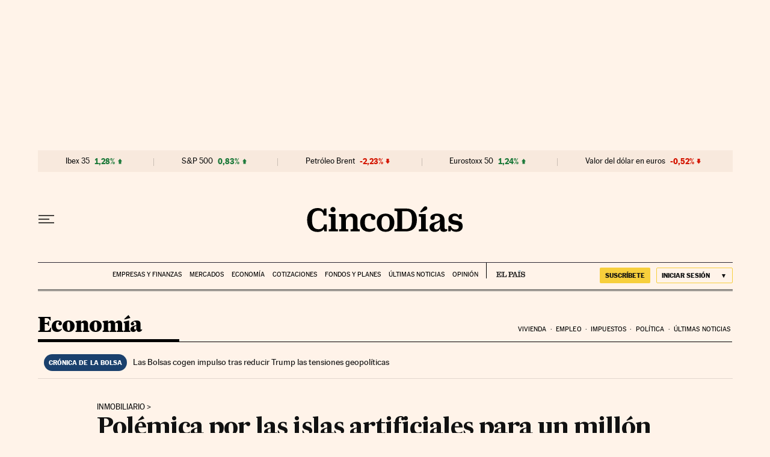

--- FILE ---
content_type: application/javascript; charset=utf-8
request_url: https://fundingchoicesmessages.google.com/f/AGSKWxVZ74jQxLzk0YiyVQv-oXjGRC83PxK8aoEnY4FOrlD80u8j2F6y1e-KfAmpgwAF_TLB_YCPSXb3g08h7EUzjxsmJGG-z091dgG6DMvIwQ_PzTzuxwT35-0XnCLZ995vXJiohGb1iJJt2qS_9EcJDLI4dfmUIocEvnZ7pRBAuaB1slGJMaBZ4n7Aij6r/_cruzing.xyz/adnew2./adshow?_ads_framework.-newsletter-ad-
body_size: -1290
content:
window['564d1bf1-03c2-4cb1-b15b-36b299ebd0bf'] = true;